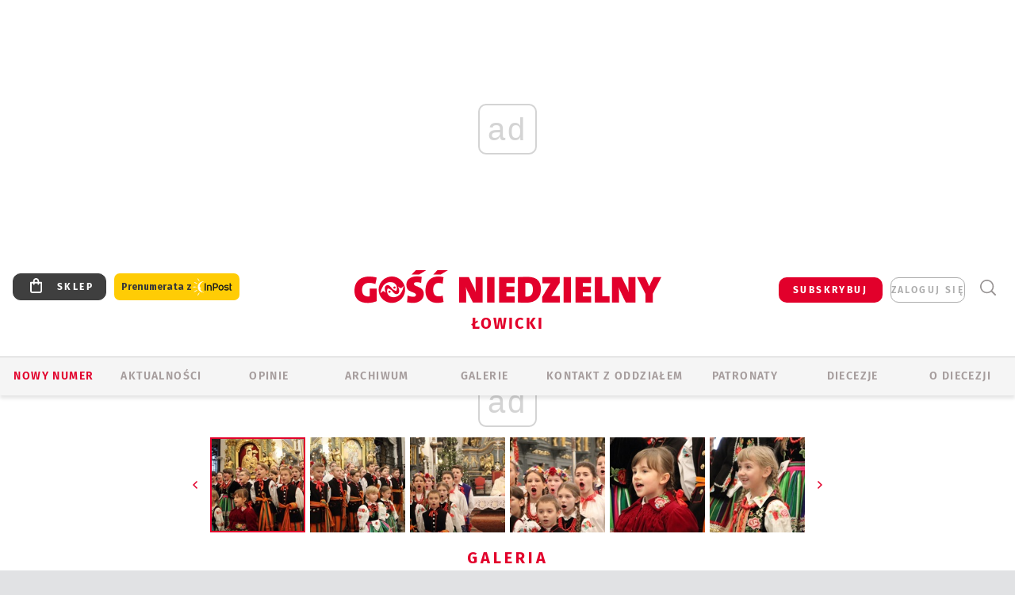

--- FILE ---
content_type: text/html; charset=utf-8
request_url: https://www.google.com/recaptcha/api2/anchor?ar=1&k=6LfKq5UUAAAAAMU4Rd1_l_MKSJAizQb5Mk_8bFA_&co=aHR0cHM6Ly9sb3dpY3ouZ29zYy5wbDo0NDM.&hl=en&v=PoyoqOPhxBO7pBk68S4YbpHZ&size=invisible&anchor-ms=20000&execute-ms=30000&cb=d67c65s88tkv
body_size: 49640
content:
<!DOCTYPE HTML><html dir="ltr" lang="en"><head><meta http-equiv="Content-Type" content="text/html; charset=UTF-8">
<meta http-equiv="X-UA-Compatible" content="IE=edge">
<title>reCAPTCHA</title>
<style type="text/css">
/* cyrillic-ext */
@font-face {
  font-family: 'Roboto';
  font-style: normal;
  font-weight: 400;
  font-stretch: 100%;
  src: url(//fonts.gstatic.com/s/roboto/v48/KFO7CnqEu92Fr1ME7kSn66aGLdTylUAMa3GUBHMdazTgWw.woff2) format('woff2');
  unicode-range: U+0460-052F, U+1C80-1C8A, U+20B4, U+2DE0-2DFF, U+A640-A69F, U+FE2E-FE2F;
}
/* cyrillic */
@font-face {
  font-family: 'Roboto';
  font-style: normal;
  font-weight: 400;
  font-stretch: 100%;
  src: url(//fonts.gstatic.com/s/roboto/v48/KFO7CnqEu92Fr1ME7kSn66aGLdTylUAMa3iUBHMdazTgWw.woff2) format('woff2');
  unicode-range: U+0301, U+0400-045F, U+0490-0491, U+04B0-04B1, U+2116;
}
/* greek-ext */
@font-face {
  font-family: 'Roboto';
  font-style: normal;
  font-weight: 400;
  font-stretch: 100%;
  src: url(//fonts.gstatic.com/s/roboto/v48/KFO7CnqEu92Fr1ME7kSn66aGLdTylUAMa3CUBHMdazTgWw.woff2) format('woff2');
  unicode-range: U+1F00-1FFF;
}
/* greek */
@font-face {
  font-family: 'Roboto';
  font-style: normal;
  font-weight: 400;
  font-stretch: 100%;
  src: url(//fonts.gstatic.com/s/roboto/v48/KFO7CnqEu92Fr1ME7kSn66aGLdTylUAMa3-UBHMdazTgWw.woff2) format('woff2');
  unicode-range: U+0370-0377, U+037A-037F, U+0384-038A, U+038C, U+038E-03A1, U+03A3-03FF;
}
/* math */
@font-face {
  font-family: 'Roboto';
  font-style: normal;
  font-weight: 400;
  font-stretch: 100%;
  src: url(//fonts.gstatic.com/s/roboto/v48/KFO7CnqEu92Fr1ME7kSn66aGLdTylUAMawCUBHMdazTgWw.woff2) format('woff2');
  unicode-range: U+0302-0303, U+0305, U+0307-0308, U+0310, U+0312, U+0315, U+031A, U+0326-0327, U+032C, U+032F-0330, U+0332-0333, U+0338, U+033A, U+0346, U+034D, U+0391-03A1, U+03A3-03A9, U+03B1-03C9, U+03D1, U+03D5-03D6, U+03F0-03F1, U+03F4-03F5, U+2016-2017, U+2034-2038, U+203C, U+2040, U+2043, U+2047, U+2050, U+2057, U+205F, U+2070-2071, U+2074-208E, U+2090-209C, U+20D0-20DC, U+20E1, U+20E5-20EF, U+2100-2112, U+2114-2115, U+2117-2121, U+2123-214F, U+2190, U+2192, U+2194-21AE, U+21B0-21E5, U+21F1-21F2, U+21F4-2211, U+2213-2214, U+2216-22FF, U+2308-230B, U+2310, U+2319, U+231C-2321, U+2336-237A, U+237C, U+2395, U+239B-23B7, U+23D0, U+23DC-23E1, U+2474-2475, U+25AF, U+25B3, U+25B7, U+25BD, U+25C1, U+25CA, U+25CC, U+25FB, U+266D-266F, U+27C0-27FF, U+2900-2AFF, U+2B0E-2B11, U+2B30-2B4C, U+2BFE, U+3030, U+FF5B, U+FF5D, U+1D400-1D7FF, U+1EE00-1EEFF;
}
/* symbols */
@font-face {
  font-family: 'Roboto';
  font-style: normal;
  font-weight: 400;
  font-stretch: 100%;
  src: url(//fonts.gstatic.com/s/roboto/v48/KFO7CnqEu92Fr1ME7kSn66aGLdTylUAMaxKUBHMdazTgWw.woff2) format('woff2');
  unicode-range: U+0001-000C, U+000E-001F, U+007F-009F, U+20DD-20E0, U+20E2-20E4, U+2150-218F, U+2190, U+2192, U+2194-2199, U+21AF, U+21E6-21F0, U+21F3, U+2218-2219, U+2299, U+22C4-22C6, U+2300-243F, U+2440-244A, U+2460-24FF, U+25A0-27BF, U+2800-28FF, U+2921-2922, U+2981, U+29BF, U+29EB, U+2B00-2BFF, U+4DC0-4DFF, U+FFF9-FFFB, U+10140-1018E, U+10190-1019C, U+101A0, U+101D0-101FD, U+102E0-102FB, U+10E60-10E7E, U+1D2C0-1D2D3, U+1D2E0-1D37F, U+1F000-1F0FF, U+1F100-1F1AD, U+1F1E6-1F1FF, U+1F30D-1F30F, U+1F315, U+1F31C, U+1F31E, U+1F320-1F32C, U+1F336, U+1F378, U+1F37D, U+1F382, U+1F393-1F39F, U+1F3A7-1F3A8, U+1F3AC-1F3AF, U+1F3C2, U+1F3C4-1F3C6, U+1F3CA-1F3CE, U+1F3D4-1F3E0, U+1F3ED, U+1F3F1-1F3F3, U+1F3F5-1F3F7, U+1F408, U+1F415, U+1F41F, U+1F426, U+1F43F, U+1F441-1F442, U+1F444, U+1F446-1F449, U+1F44C-1F44E, U+1F453, U+1F46A, U+1F47D, U+1F4A3, U+1F4B0, U+1F4B3, U+1F4B9, U+1F4BB, U+1F4BF, U+1F4C8-1F4CB, U+1F4D6, U+1F4DA, U+1F4DF, U+1F4E3-1F4E6, U+1F4EA-1F4ED, U+1F4F7, U+1F4F9-1F4FB, U+1F4FD-1F4FE, U+1F503, U+1F507-1F50B, U+1F50D, U+1F512-1F513, U+1F53E-1F54A, U+1F54F-1F5FA, U+1F610, U+1F650-1F67F, U+1F687, U+1F68D, U+1F691, U+1F694, U+1F698, U+1F6AD, U+1F6B2, U+1F6B9-1F6BA, U+1F6BC, U+1F6C6-1F6CF, U+1F6D3-1F6D7, U+1F6E0-1F6EA, U+1F6F0-1F6F3, U+1F6F7-1F6FC, U+1F700-1F7FF, U+1F800-1F80B, U+1F810-1F847, U+1F850-1F859, U+1F860-1F887, U+1F890-1F8AD, U+1F8B0-1F8BB, U+1F8C0-1F8C1, U+1F900-1F90B, U+1F93B, U+1F946, U+1F984, U+1F996, U+1F9E9, U+1FA00-1FA6F, U+1FA70-1FA7C, U+1FA80-1FA89, U+1FA8F-1FAC6, U+1FACE-1FADC, U+1FADF-1FAE9, U+1FAF0-1FAF8, U+1FB00-1FBFF;
}
/* vietnamese */
@font-face {
  font-family: 'Roboto';
  font-style: normal;
  font-weight: 400;
  font-stretch: 100%;
  src: url(//fonts.gstatic.com/s/roboto/v48/KFO7CnqEu92Fr1ME7kSn66aGLdTylUAMa3OUBHMdazTgWw.woff2) format('woff2');
  unicode-range: U+0102-0103, U+0110-0111, U+0128-0129, U+0168-0169, U+01A0-01A1, U+01AF-01B0, U+0300-0301, U+0303-0304, U+0308-0309, U+0323, U+0329, U+1EA0-1EF9, U+20AB;
}
/* latin-ext */
@font-face {
  font-family: 'Roboto';
  font-style: normal;
  font-weight: 400;
  font-stretch: 100%;
  src: url(//fonts.gstatic.com/s/roboto/v48/KFO7CnqEu92Fr1ME7kSn66aGLdTylUAMa3KUBHMdazTgWw.woff2) format('woff2');
  unicode-range: U+0100-02BA, U+02BD-02C5, U+02C7-02CC, U+02CE-02D7, U+02DD-02FF, U+0304, U+0308, U+0329, U+1D00-1DBF, U+1E00-1E9F, U+1EF2-1EFF, U+2020, U+20A0-20AB, U+20AD-20C0, U+2113, U+2C60-2C7F, U+A720-A7FF;
}
/* latin */
@font-face {
  font-family: 'Roboto';
  font-style: normal;
  font-weight: 400;
  font-stretch: 100%;
  src: url(//fonts.gstatic.com/s/roboto/v48/KFO7CnqEu92Fr1ME7kSn66aGLdTylUAMa3yUBHMdazQ.woff2) format('woff2');
  unicode-range: U+0000-00FF, U+0131, U+0152-0153, U+02BB-02BC, U+02C6, U+02DA, U+02DC, U+0304, U+0308, U+0329, U+2000-206F, U+20AC, U+2122, U+2191, U+2193, U+2212, U+2215, U+FEFF, U+FFFD;
}
/* cyrillic-ext */
@font-face {
  font-family: 'Roboto';
  font-style: normal;
  font-weight: 500;
  font-stretch: 100%;
  src: url(//fonts.gstatic.com/s/roboto/v48/KFO7CnqEu92Fr1ME7kSn66aGLdTylUAMa3GUBHMdazTgWw.woff2) format('woff2');
  unicode-range: U+0460-052F, U+1C80-1C8A, U+20B4, U+2DE0-2DFF, U+A640-A69F, U+FE2E-FE2F;
}
/* cyrillic */
@font-face {
  font-family: 'Roboto';
  font-style: normal;
  font-weight: 500;
  font-stretch: 100%;
  src: url(//fonts.gstatic.com/s/roboto/v48/KFO7CnqEu92Fr1ME7kSn66aGLdTylUAMa3iUBHMdazTgWw.woff2) format('woff2');
  unicode-range: U+0301, U+0400-045F, U+0490-0491, U+04B0-04B1, U+2116;
}
/* greek-ext */
@font-face {
  font-family: 'Roboto';
  font-style: normal;
  font-weight: 500;
  font-stretch: 100%;
  src: url(//fonts.gstatic.com/s/roboto/v48/KFO7CnqEu92Fr1ME7kSn66aGLdTylUAMa3CUBHMdazTgWw.woff2) format('woff2');
  unicode-range: U+1F00-1FFF;
}
/* greek */
@font-face {
  font-family: 'Roboto';
  font-style: normal;
  font-weight: 500;
  font-stretch: 100%;
  src: url(//fonts.gstatic.com/s/roboto/v48/KFO7CnqEu92Fr1ME7kSn66aGLdTylUAMa3-UBHMdazTgWw.woff2) format('woff2');
  unicode-range: U+0370-0377, U+037A-037F, U+0384-038A, U+038C, U+038E-03A1, U+03A3-03FF;
}
/* math */
@font-face {
  font-family: 'Roboto';
  font-style: normal;
  font-weight: 500;
  font-stretch: 100%;
  src: url(//fonts.gstatic.com/s/roboto/v48/KFO7CnqEu92Fr1ME7kSn66aGLdTylUAMawCUBHMdazTgWw.woff2) format('woff2');
  unicode-range: U+0302-0303, U+0305, U+0307-0308, U+0310, U+0312, U+0315, U+031A, U+0326-0327, U+032C, U+032F-0330, U+0332-0333, U+0338, U+033A, U+0346, U+034D, U+0391-03A1, U+03A3-03A9, U+03B1-03C9, U+03D1, U+03D5-03D6, U+03F0-03F1, U+03F4-03F5, U+2016-2017, U+2034-2038, U+203C, U+2040, U+2043, U+2047, U+2050, U+2057, U+205F, U+2070-2071, U+2074-208E, U+2090-209C, U+20D0-20DC, U+20E1, U+20E5-20EF, U+2100-2112, U+2114-2115, U+2117-2121, U+2123-214F, U+2190, U+2192, U+2194-21AE, U+21B0-21E5, U+21F1-21F2, U+21F4-2211, U+2213-2214, U+2216-22FF, U+2308-230B, U+2310, U+2319, U+231C-2321, U+2336-237A, U+237C, U+2395, U+239B-23B7, U+23D0, U+23DC-23E1, U+2474-2475, U+25AF, U+25B3, U+25B7, U+25BD, U+25C1, U+25CA, U+25CC, U+25FB, U+266D-266F, U+27C0-27FF, U+2900-2AFF, U+2B0E-2B11, U+2B30-2B4C, U+2BFE, U+3030, U+FF5B, U+FF5D, U+1D400-1D7FF, U+1EE00-1EEFF;
}
/* symbols */
@font-face {
  font-family: 'Roboto';
  font-style: normal;
  font-weight: 500;
  font-stretch: 100%;
  src: url(//fonts.gstatic.com/s/roboto/v48/KFO7CnqEu92Fr1ME7kSn66aGLdTylUAMaxKUBHMdazTgWw.woff2) format('woff2');
  unicode-range: U+0001-000C, U+000E-001F, U+007F-009F, U+20DD-20E0, U+20E2-20E4, U+2150-218F, U+2190, U+2192, U+2194-2199, U+21AF, U+21E6-21F0, U+21F3, U+2218-2219, U+2299, U+22C4-22C6, U+2300-243F, U+2440-244A, U+2460-24FF, U+25A0-27BF, U+2800-28FF, U+2921-2922, U+2981, U+29BF, U+29EB, U+2B00-2BFF, U+4DC0-4DFF, U+FFF9-FFFB, U+10140-1018E, U+10190-1019C, U+101A0, U+101D0-101FD, U+102E0-102FB, U+10E60-10E7E, U+1D2C0-1D2D3, U+1D2E0-1D37F, U+1F000-1F0FF, U+1F100-1F1AD, U+1F1E6-1F1FF, U+1F30D-1F30F, U+1F315, U+1F31C, U+1F31E, U+1F320-1F32C, U+1F336, U+1F378, U+1F37D, U+1F382, U+1F393-1F39F, U+1F3A7-1F3A8, U+1F3AC-1F3AF, U+1F3C2, U+1F3C4-1F3C6, U+1F3CA-1F3CE, U+1F3D4-1F3E0, U+1F3ED, U+1F3F1-1F3F3, U+1F3F5-1F3F7, U+1F408, U+1F415, U+1F41F, U+1F426, U+1F43F, U+1F441-1F442, U+1F444, U+1F446-1F449, U+1F44C-1F44E, U+1F453, U+1F46A, U+1F47D, U+1F4A3, U+1F4B0, U+1F4B3, U+1F4B9, U+1F4BB, U+1F4BF, U+1F4C8-1F4CB, U+1F4D6, U+1F4DA, U+1F4DF, U+1F4E3-1F4E6, U+1F4EA-1F4ED, U+1F4F7, U+1F4F9-1F4FB, U+1F4FD-1F4FE, U+1F503, U+1F507-1F50B, U+1F50D, U+1F512-1F513, U+1F53E-1F54A, U+1F54F-1F5FA, U+1F610, U+1F650-1F67F, U+1F687, U+1F68D, U+1F691, U+1F694, U+1F698, U+1F6AD, U+1F6B2, U+1F6B9-1F6BA, U+1F6BC, U+1F6C6-1F6CF, U+1F6D3-1F6D7, U+1F6E0-1F6EA, U+1F6F0-1F6F3, U+1F6F7-1F6FC, U+1F700-1F7FF, U+1F800-1F80B, U+1F810-1F847, U+1F850-1F859, U+1F860-1F887, U+1F890-1F8AD, U+1F8B0-1F8BB, U+1F8C0-1F8C1, U+1F900-1F90B, U+1F93B, U+1F946, U+1F984, U+1F996, U+1F9E9, U+1FA00-1FA6F, U+1FA70-1FA7C, U+1FA80-1FA89, U+1FA8F-1FAC6, U+1FACE-1FADC, U+1FADF-1FAE9, U+1FAF0-1FAF8, U+1FB00-1FBFF;
}
/* vietnamese */
@font-face {
  font-family: 'Roboto';
  font-style: normal;
  font-weight: 500;
  font-stretch: 100%;
  src: url(//fonts.gstatic.com/s/roboto/v48/KFO7CnqEu92Fr1ME7kSn66aGLdTylUAMa3OUBHMdazTgWw.woff2) format('woff2');
  unicode-range: U+0102-0103, U+0110-0111, U+0128-0129, U+0168-0169, U+01A0-01A1, U+01AF-01B0, U+0300-0301, U+0303-0304, U+0308-0309, U+0323, U+0329, U+1EA0-1EF9, U+20AB;
}
/* latin-ext */
@font-face {
  font-family: 'Roboto';
  font-style: normal;
  font-weight: 500;
  font-stretch: 100%;
  src: url(//fonts.gstatic.com/s/roboto/v48/KFO7CnqEu92Fr1ME7kSn66aGLdTylUAMa3KUBHMdazTgWw.woff2) format('woff2');
  unicode-range: U+0100-02BA, U+02BD-02C5, U+02C7-02CC, U+02CE-02D7, U+02DD-02FF, U+0304, U+0308, U+0329, U+1D00-1DBF, U+1E00-1E9F, U+1EF2-1EFF, U+2020, U+20A0-20AB, U+20AD-20C0, U+2113, U+2C60-2C7F, U+A720-A7FF;
}
/* latin */
@font-face {
  font-family: 'Roboto';
  font-style: normal;
  font-weight: 500;
  font-stretch: 100%;
  src: url(//fonts.gstatic.com/s/roboto/v48/KFO7CnqEu92Fr1ME7kSn66aGLdTylUAMa3yUBHMdazQ.woff2) format('woff2');
  unicode-range: U+0000-00FF, U+0131, U+0152-0153, U+02BB-02BC, U+02C6, U+02DA, U+02DC, U+0304, U+0308, U+0329, U+2000-206F, U+20AC, U+2122, U+2191, U+2193, U+2212, U+2215, U+FEFF, U+FFFD;
}
/* cyrillic-ext */
@font-face {
  font-family: 'Roboto';
  font-style: normal;
  font-weight: 900;
  font-stretch: 100%;
  src: url(//fonts.gstatic.com/s/roboto/v48/KFO7CnqEu92Fr1ME7kSn66aGLdTylUAMa3GUBHMdazTgWw.woff2) format('woff2');
  unicode-range: U+0460-052F, U+1C80-1C8A, U+20B4, U+2DE0-2DFF, U+A640-A69F, U+FE2E-FE2F;
}
/* cyrillic */
@font-face {
  font-family: 'Roboto';
  font-style: normal;
  font-weight: 900;
  font-stretch: 100%;
  src: url(//fonts.gstatic.com/s/roboto/v48/KFO7CnqEu92Fr1ME7kSn66aGLdTylUAMa3iUBHMdazTgWw.woff2) format('woff2');
  unicode-range: U+0301, U+0400-045F, U+0490-0491, U+04B0-04B1, U+2116;
}
/* greek-ext */
@font-face {
  font-family: 'Roboto';
  font-style: normal;
  font-weight: 900;
  font-stretch: 100%;
  src: url(//fonts.gstatic.com/s/roboto/v48/KFO7CnqEu92Fr1ME7kSn66aGLdTylUAMa3CUBHMdazTgWw.woff2) format('woff2');
  unicode-range: U+1F00-1FFF;
}
/* greek */
@font-face {
  font-family: 'Roboto';
  font-style: normal;
  font-weight: 900;
  font-stretch: 100%;
  src: url(//fonts.gstatic.com/s/roboto/v48/KFO7CnqEu92Fr1ME7kSn66aGLdTylUAMa3-UBHMdazTgWw.woff2) format('woff2');
  unicode-range: U+0370-0377, U+037A-037F, U+0384-038A, U+038C, U+038E-03A1, U+03A3-03FF;
}
/* math */
@font-face {
  font-family: 'Roboto';
  font-style: normal;
  font-weight: 900;
  font-stretch: 100%;
  src: url(//fonts.gstatic.com/s/roboto/v48/KFO7CnqEu92Fr1ME7kSn66aGLdTylUAMawCUBHMdazTgWw.woff2) format('woff2');
  unicode-range: U+0302-0303, U+0305, U+0307-0308, U+0310, U+0312, U+0315, U+031A, U+0326-0327, U+032C, U+032F-0330, U+0332-0333, U+0338, U+033A, U+0346, U+034D, U+0391-03A1, U+03A3-03A9, U+03B1-03C9, U+03D1, U+03D5-03D6, U+03F0-03F1, U+03F4-03F5, U+2016-2017, U+2034-2038, U+203C, U+2040, U+2043, U+2047, U+2050, U+2057, U+205F, U+2070-2071, U+2074-208E, U+2090-209C, U+20D0-20DC, U+20E1, U+20E5-20EF, U+2100-2112, U+2114-2115, U+2117-2121, U+2123-214F, U+2190, U+2192, U+2194-21AE, U+21B0-21E5, U+21F1-21F2, U+21F4-2211, U+2213-2214, U+2216-22FF, U+2308-230B, U+2310, U+2319, U+231C-2321, U+2336-237A, U+237C, U+2395, U+239B-23B7, U+23D0, U+23DC-23E1, U+2474-2475, U+25AF, U+25B3, U+25B7, U+25BD, U+25C1, U+25CA, U+25CC, U+25FB, U+266D-266F, U+27C0-27FF, U+2900-2AFF, U+2B0E-2B11, U+2B30-2B4C, U+2BFE, U+3030, U+FF5B, U+FF5D, U+1D400-1D7FF, U+1EE00-1EEFF;
}
/* symbols */
@font-face {
  font-family: 'Roboto';
  font-style: normal;
  font-weight: 900;
  font-stretch: 100%;
  src: url(//fonts.gstatic.com/s/roboto/v48/KFO7CnqEu92Fr1ME7kSn66aGLdTylUAMaxKUBHMdazTgWw.woff2) format('woff2');
  unicode-range: U+0001-000C, U+000E-001F, U+007F-009F, U+20DD-20E0, U+20E2-20E4, U+2150-218F, U+2190, U+2192, U+2194-2199, U+21AF, U+21E6-21F0, U+21F3, U+2218-2219, U+2299, U+22C4-22C6, U+2300-243F, U+2440-244A, U+2460-24FF, U+25A0-27BF, U+2800-28FF, U+2921-2922, U+2981, U+29BF, U+29EB, U+2B00-2BFF, U+4DC0-4DFF, U+FFF9-FFFB, U+10140-1018E, U+10190-1019C, U+101A0, U+101D0-101FD, U+102E0-102FB, U+10E60-10E7E, U+1D2C0-1D2D3, U+1D2E0-1D37F, U+1F000-1F0FF, U+1F100-1F1AD, U+1F1E6-1F1FF, U+1F30D-1F30F, U+1F315, U+1F31C, U+1F31E, U+1F320-1F32C, U+1F336, U+1F378, U+1F37D, U+1F382, U+1F393-1F39F, U+1F3A7-1F3A8, U+1F3AC-1F3AF, U+1F3C2, U+1F3C4-1F3C6, U+1F3CA-1F3CE, U+1F3D4-1F3E0, U+1F3ED, U+1F3F1-1F3F3, U+1F3F5-1F3F7, U+1F408, U+1F415, U+1F41F, U+1F426, U+1F43F, U+1F441-1F442, U+1F444, U+1F446-1F449, U+1F44C-1F44E, U+1F453, U+1F46A, U+1F47D, U+1F4A3, U+1F4B0, U+1F4B3, U+1F4B9, U+1F4BB, U+1F4BF, U+1F4C8-1F4CB, U+1F4D6, U+1F4DA, U+1F4DF, U+1F4E3-1F4E6, U+1F4EA-1F4ED, U+1F4F7, U+1F4F9-1F4FB, U+1F4FD-1F4FE, U+1F503, U+1F507-1F50B, U+1F50D, U+1F512-1F513, U+1F53E-1F54A, U+1F54F-1F5FA, U+1F610, U+1F650-1F67F, U+1F687, U+1F68D, U+1F691, U+1F694, U+1F698, U+1F6AD, U+1F6B2, U+1F6B9-1F6BA, U+1F6BC, U+1F6C6-1F6CF, U+1F6D3-1F6D7, U+1F6E0-1F6EA, U+1F6F0-1F6F3, U+1F6F7-1F6FC, U+1F700-1F7FF, U+1F800-1F80B, U+1F810-1F847, U+1F850-1F859, U+1F860-1F887, U+1F890-1F8AD, U+1F8B0-1F8BB, U+1F8C0-1F8C1, U+1F900-1F90B, U+1F93B, U+1F946, U+1F984, U+1F996, U+1F9E9, U+1FA00-1FA6F, U+1FA70-1FA7C, U+1FA80-1FA89, U+1FA8F-1FAC6, U+1FACE-1FADC, U+1FADF-1FAE9, U+1FAF0-1FAF8, U+1FB00-1FBFF;
}
/* vietnamese */
@font-face {
  font-family: 'Roboto';
  font-style: normal;
  font-weight: 900;
  font-stretch: 100%;
  src: url(//fonts.gstatic.com/s/roboto/v48/KFO7CnqEu92Fr1ME7kSn66aGLdTylUAMa3OUBHMdazTgWw.woff2) format('woff2');
  unicode-range: U+0102-0103, U+0110-0111, U+0128-0129, U+0168-0169, U+01A0-01A1, U+01AF-01B0, U+0300-0301, U+0303-0304, U+0308-0309, U+0323, U+0329, U+1EA0-1EF9, U+20AB;
}
/* latin-ext */
@font-face {
  font-family: 'Roboto';
  font-style: normal;
  font-weight: 900;
  font-stretch: 100%;
  src: url(//fonts.gstatic.com/s/roboto/v48/KFO7CnqEu92Fr1ME7kSn66aGLdTylUAMa3KUBHMdazTgWw.woff2) format('woff2');
  unicode-range: U+0100-02BA, U+02BD-02C5, U+02C7-02CC, U+02CE-02D7, U+02DD-02FF, U+0304, U+0308, U+0329, U+1D00-1DBF, U+1E00-1E9F, U+1EF2-1EFF, U+2020, U+20A0-20AB, U+20AD-20C0, U+2113, U+2C60-2C7F, U+A720-A7FF;
}
/* latin */
@font-face {
  font-family: 'Roboto';
  font-style: normal;
  font-weight: 900;
  font-stretch: 100%;
  src: url(//fonts.gstatic.com/s/roboto/v48/KFO7CnqEu92Fr1ME7kSn66aGLdTylUAMa3yUBHMdazQ.woff2) format('woff2');
  unicode-range: U+0000-00FF, U+0131, U+0152-0153, U+02BB-02BC, U+02C6, U+02DA, U+02DC, U+0304, U+0308, U+0329, U+2000-206F, U+20AC, U+2122, U+2191, U+2193, U+2212, U+2215, U+FEFF, U+FFFD;
}

</style>
<link rel="stylesheet" type="text/css" href="https://www.gstatic.com/recaptcha/releases/PoyoqOPhxBO7pBk68S4YbpHZ/styles__ltr.css">
<script nonce="M1PgN-F_KVDV67Mjgrws2Q" type="text/javascript">window['__recaptcha_api'] = 'https://www.google.com/recaptcha/api2/';</script>
<script type="text/javascript" src="https://www.gstatic.com/recaptcha/releases/PoyoqOPhxBO7pBk68S4YbpHZ/recaptcha__en.js" nonce="M1PgN-F_KVDV67Mjgrws2Q">
      
    </script></head>
<body><div id="rc-anchor-alert" class="rc-anchor-alert"></div>
<input type="hidden" id="recaptcha-token" value="[base64]">
<script type="text/javascript" nonce="M1PgN-F_KVDV67Mjgrws2Q">
      recaptcha.anchor.Main.init("[\x22ainput\x22,[\x22bgdata\x22,\x22\x22,\[base64]/[base64]/[base64]/[base64]/[base64]/UltsKytdPUU6KEU8MjA0OD9SW2wrK109RT4+NnwxOTI6KChFJjY0NTEyKT09NTUyOTYmJk0rMTxjLmxlbmd0aCYmKGMuY2hhckNvZGVBdChNKzEpJjY0NTEyKT09NTYzMjA/[base64]/[base64]/[base64]/[base64]/[base64]/[base64]/[base64]\x22,\[base64]\\u003d\x22,\x22wrMXMMOyI8OYw5nDrDzCpsOEwqHCp1DDpD0EVcO4ScK2Y8Khw5gHwr/DoicPPMO2w4nCr0c+G8O/[base64]/Cu3rCjsKWwo4dwrHDmkDCtlJvwpcEw7TDvBktwoQrw4TCrUvCvRNvMW59WTh5wqrCp8OLIMKjRiABaMODwp/CmsOyw73CrsOTwoEVPSnDrRUZw5AHfcOfwpHDiXbDncK3w5wkw5HCgcKleAHCtcKLw7/DuWkEKHXChMOfwoZnCFpSdMOcw4TCqsOTGEUZwq/Cv8Otw4zCqMKlwogxGMO7VsOgw4Mcw5fDpnx/dR5xFcOFfmHCv8OpdGB8w5TCksKZw55rDwHCogXCu8OlKsOFUxnCny5qw5ggNEXDkMOaecKDA0x2TMKDHGVDwrI8w77CnMOFQyvCp2pJw4XDvMOTwrMJwp3DrsOWwq/Dm1vDsStjwrTCr8OYwrgHCUNfw6Fgw7UHw6PCtn1baVHCrjzDiThVJhw/FcO0W2kxwq90fzttXS/[base64]/DvzbCncKCwqIhwpQMDx5jc8KQwptVw7Vgw5NueSEbUMOlwrB1w7HDlMOhL8OKc1NTasO+AgN9fA3DtcONN8OpH8OzVcK8w4jCi8OYw4wIw6Atw5/CiHRPQkBiwpbDqMKxwqpAw5otTHQkw7vDq0nDuMOWfE7Cu8Ofw7DCtBbCj2DDl8KOOMOcTMOHeMKzwrFrwphKGkTCn8ODdsOWLTRaesK4PMKlw5/CisOzw5NldHzCjMOlwp1xQ8Kyw4fDqVvDrlxlwqkMw4I7wqbCsWpfw7TDvVzDgcOMdUMSPGA1w7/[base64]/CtsOiQ2vCuMOMQMObwrATwrfCr2trwrxHw7Jww5vCg8OxTkrClMKPw7/DqgXDgMKJw6vDvcKuZsKrw5LDggEaGcOgw617PUg2w5vDhTjDsTZYPHbCvCHCilZyG8OtNjUkwrsuw7N2wqnCpjTDqBzCsMONOEB4X8OHbw/DglglHX4DwqvDg8OqDDlAacO/[base64]/woR+GxvDsMOjwqxBwpjDhnLDtHrCjMOWXcOww54Ew7dnWUnCi2TDhQtBchzCtCLDv8KcACzDjFh4w5XCoMOGw7vCnEl9w6VoDk3DnCNJw5rDnMOPJ8O4eTs0CUHDpwTChMOlwrnDpcKtwozDtsO/wrdmw6fCksOmRDgewqJKwrPCl0rDisO/[base64]/Cs8KTwqN8V8OtwpzCrU/DrxHCi8Oyw4PDs03DsEoKD24Ew48xC8OUCMKtw691w5YZwpnDmsO+w6IFw5LDvmktw484RMKGIDPDoQRUw4pNwoJNZSHDhDE+woMxYMOiwpovLMOzwpkfw7EEZMKqT1AxA8KnNsKNVmY0w4BRaV/[base64]/w7Vmw5LDnMKpUsKgXsKGwqtgUytCScOeaG46woM9H2glwrQZwrBIcho4JV5Mw7/DlnfDmmrDi8KYwqgYw6HCtRrDmMOBVmDDpWx6wpDCix9tQRnDpQAUw6DDvGdhwpLCq8O6wpbDpSvCpG/CnmoFOyk2w5LDtgszwo/DgsO5w4DDswI5wos6SC7CnRIfwqDDjcOVBhfCvcOWZyXCjxDCnsOcw5rCmMOzwrTDlcKXC2jCmsK1YTJxKMOHwpnCghhKHykmQcKwK8KGQVTCjiHCmMOSQC3Cg8KlbcO4fMK4woVtGcK/[base64]/cVRXfkfClkPDh8KyEUbDvsO6w5PChsOJwqHCiQ7CsSoRwr3CnEEwWS7DuSMDw63CvmnDih8GIDXDiR9YCMK7w7k/[base64]/CgjkXfU7DgVHCjMOIwqRvw4fDo8OoGcKGwr4TwqHCtCNvwo/[base64]/[base64]/DmcKcwoQ4wo01w4fCjRd5SHLDtcO0wpLDucKiw5XCmSQtA3sBw4gMw4HCnVx9L23CrCnCosOMwpnDmzjCmMO5LE3Ck8K7TRPDosORw7IvfsO/[base64]/[base64]/[base64]/Ci0nDh8OKwrhYJCQXw5Qzw6TCvsOewp7DqcK8w7AyIMOEw5ZLwojDqsOVT8KNwoc6YXfCrxLCjsOnwoLCpQ1Vwql1dcKVwqLDrMKDWcODw4BZw7TCqlMPPi8DLl0tMH/CgcOTwq8bcDXDpMKQGl3CqWZyw7LDpMOfwq3ClsKBGSBUHCNMC1AQV3bDocO9IQtZwrbDnw3DkcO3GWZfw6IpwpVBwrXCh8KXw5V7Xlx4K8OySw9vw7crc8KdIDPCusOLw6dMwqTDk8OoZcO+wpnCpFbCok1gwqDDlsKOw43Dg0LDsMOaw4LCqMKCL8OiZMOrb8KAwp/[base64]/[base64]/Dh8OqWn9ow5PCh8KCC1wHwonDhEwvKcKXBiM5Q2/DuMKLw7PDlsO7E8O/IXh/wqh4WkfCmsKycDjDscOqEcKGSULCqMO2Ix0JEMOrQEvDvsOCdMKiw7vCnRhww4nCiGIHDcOfEMObGUcjwrrDuiB9w4hbHTg2bV0USsORam4Kwqsxw6/CqFAKZRfDrhnCpsKdJFJTw6BZwpJQCcOTLlUkw7fDr8K/[base64]/DrQXDicK0w6fCniguBlMqZXp2LMKTYRQWZykiCArDp27DmHoswpTDmh8xY8Onw6ABw6PCsEDDi1LDr8KjwpA4MndyF8KLaAnDncKPLBzCgMKGw6tSw60hRcO0wolEU8KvNTNvZcKVw4fDlHU7w4XClUvCvkjCsSrCn8OQwpd7wonCuwHDgXdmw4URw5/CucOkwo9TYFjDu8OZUDchEHdBwoZeI1vCjcO9HMK1G2Zowq5Bwr4oFcK6TMOZw7/DtsKZwqXDgiM9GcK+RXjCvEpVHxclwpt/Z0ANXcKfd28af2ZBI2VYeVkpPcOmQS5hw7bCvXHDgMKzwqwsw5rDsTXDnlBJI8Kew4HCkW4bL8KGbWLCm8O3w5wLw7zDmi4BwprClMO+w7XDssOeIcK/wrDDtVBGPcOpwrlFw4MNwo1zK3ZnG1AgacKsw4TDncO7NcO6wpXDpGtVw57DjF0NwoYNw7Uaw5F9d8OdBMOEwoo4VcO0wqwYERlXwocoCWURw7YCAcOjwrjDijfDg8K+w6jCohDCnn/ClMOaZcKQQ8Kkw5Uvw7IAEMKQwrEsRcKwwqorw4PDqGHDhGVodibDpTsKWMKPwqTDtMOOXEXCjFdvwpA2w4s2wp/CiCgvUkvDkcOmwqAlwobDn8KBw5lJTXF9wqDDp8O3w5HDk8KJwroNZMKhw5PDl8KPT8OgD8OqUAJ3BcOjw4/CkiU9wqDDsHYFw49Iw67DjjxCT8KKAMKabcOiSMOzw6MhJ8OdGi/Dn8OyFsOhw5ILVmvDjMKgw4fDvT3DiVQacTFQGXQywrPDokLDuzTDlcOnM0jCsR7CpTzCijvCtcKmwodRw7kjemsWwonCv0Apw5fDi8Ofw4bDtXouw4zDlSo0enpWw6VSa8KDwp/CgGHDknHDtsODw4MQwohkcMOPw5jCmyUZw4lfH3sWwqVEEiszSEdGwpJrU8KVSsKGAXNRXsK2cS7CmVHCtQbDjcKfwqXCqcKhwo5GwrQDacOTc8OvHzd4wr96wp1hF0/DlMOdJH1HwrLDiDrClyTCvh7DrDjDicOWw4dLwq9Lw481YgLCijzDhy3DscOIdSMpfsO0RmwjdELDmU5gCT7Ch39dX8O7wqcUQBgKV3TDksOAHkRawoPDqRbDtsKdw541EknDocOYJ3PDkSQ6VsKBHUpwwpzDjmnDi8Orw790w4s7GMOMbVDCtsOrwoVDG3/DucKJTivDl8KJHMOLw4jCmjEJw4vCulpnw5cxMcOLCE/Dn2zDqgnCicKmb8OQw7cETcOEHMOrK8O0CMKySH3CvBsGC8KRbsO/RSoFwo/DqcKqwp4MH8O8WX7DpsORw6TCrVsQdcO1wqsZwrcRw6vCoUtBCMK7wo9jGsO4wo08UgVuw4PDnsKOEcK1wofCg8KKdsKeOhvDlMOWwo9xwpnDvsO6wrPDt8KgTcO7LB8Hw7A8S8KvYsOfSgcmw4BzKh/DmxckD3d4w53Cm8KLw6ciw6/DmMKgaRrChH/CqsOTNMKuwpnCrnHCmsOHSMOMFsOlGXJnw6h/RMKQPsOwMMKxw63DuSHDpMOBw5M0IMKwPGTDpk5/w4IMbsOHdztZSMOWwqxTfnXCi1HDl1HChwzChWpnwrQow7TDmzvCrA4XwrNQw7/CszPDkcOlUVPCoGPClcKdwpTDhsKRNmHDiMO6w4YJwp3CuMKUwozDtWd6cwoRw7Z6w6ArPijCihsuw6nCrsOoGT8GAsK6wpfCr3kRwqF8XMOgwocyR1LCkGXDmcOmZsKje28OHMKowpoLwo/Dhg1yEyMARAE8w7fDu2plw6tswp8YJwDDqsKIwo7CikJHf8KsP8O8wokuOCJzw68rM8K5V8KLUWh3NwnDoMKKwpTDisK4OcOHwrbChwZ5w6LDkMOQHMOHwqJzw5bCnEQywrXDrMOYSMKpD8OLwpPCscKbE8OrwrFaw7/DusKJdwYfwrXCgz0yw4JEKGVCwqzDsijCkFzDhcO3fB/DiMOyWhg0cRhxwp8cbEMzdMOTAUoKKw9nOTA5GcOTDcKsLcKsA8OpwrUTA8KVK8OhSBzDrcKEIhzCqTLDg8OPbsOqUGBkXsKmYAjCvMOFfsOgw4JeSMOYQG3CnkcxYMK+wr7Dr1PDhMO/[base64]/CrcOrM0x1w5LDsBzDmXNpw6p3wo/Cj8O2wr59V8KVCcKzfsKCw40DwqrClR0zKMKOQMKjw5nCtsO1wo3Ct8K4esOzw67DnMOgwpDCoMKbw4hCw5RyeHgwecO0woDDjcOvIxN/Gl4Lwp99Gz/Ck8OaPMODw6zDmMOpw7zDpcO+NsOhOiTDh8KkI8OPeQPDq8K3wophwozDucOWw6nDijXCinTCj8KWRifDkXnDiUpIwqrCvMOwwrwewpvCuMK2PcKAwovCrsKewp1cTsKPw6jDrxbDshjDrGPDvjDDusOjfcKdwp/DpMOvw77DgsKbw6nCtnLDo8OkKcOQVjrCs8OlCcKkw6QbJ2d/FsK6d8KldgAtaUTDpMK6wo3Cu8OowqUfw49GFBbDg3XDtlbDtMOVwqTDslILw5duUX8bwqbDonXDnilmCVjDvR1Kw7vDqBjCosKewoLDqjnCrMK8w70gw6YswqtjwoTCisOVwpLCnD52ViVbVgUwwr7DmcOnwozClcK+wrHDt0DCrwsZQQR/FsKNPz3Dp30ew6HCucKvN8OnwrRzB8OLwovCu8KUwpYLwo3DpsKpw4HDv8KmCsKjYy/DhcK2w7XCuXnDgwrDscKTwpLDgDR1wowpw6lvwpLDoMOLXgZvbg/Dp8KiHjLCvsKRw4LDikxrw6DDi3/DpMKIwpXCnmPCjjdvAn9swqfDn0LCg0tzUsOPwqENGSLDn0YPVMK/w4TDlg9Zwq7Cs8OISSPCiUrDh8K5SMOtZXDCn8OMDWNdZDA4L0tTwpHDsynCjgAAw5bCtHTCnxghKMK0wp3DsE/DtEELw5PDo8OQLwzCt8OgRMOAOUg1YyrDqA1HwqUywojDsCvDigIiwpfDicKqa8KgMsKqw7fDmcKYw4Z+H8OGcsKnJGvCkAbDhksNCiLDssOTwoAnVGV8w7vCt3o2fnjCon43DMKfVX9hw5vCqQ/[base64]/CicKgOMOTwrjDv8O7VmDDk0/Dv3PDkcKIN8OAwozDhsKzw67DucKMJjpOw7lRwpXDhQtywp7CtcOxwokew6tswrvCgsKeXwXDlVbDmcO7w5gtw7M0ZMKdw5fCsx/[base64]/w4dfNjhUw4hsOkoYw6vCtFHDmsOZDcO4HcOgInYyQixswo/CkcKxwoNsW8OiwrMbw55Tw5HDvMOcDDVUc0bCs8OPwoLClAbDi8KIa8OpCMOFfy3Cr8K7PsODMcKtfC7Dlz8ecVvCjsOEDMKvw6nDkMKWL8OIw4Ykw7QBwrbDrzJiJSPDkW7DsB5rDsO2UcKsScO2G8K2LMKswpcWw4XCkQrCo8OeXMOhw6LCs2/CrcK9w5A2UGMiw6IdwqvCtwLCkhHDtHwVW8OSOcO0w5VfHsKPw716D2rDq2gswp3Dsy/[base64]/wpJ9BMOSw7nCjgUCwofCvMOVw4zDvcKPwpFaw6HCm3rDvQzCp8K2w7XCvMOqwrXCisOQw57Cs8KyGGgpQcOSw5BawrF5UGnDlSHCtMKGwq/Cm8O6acOCwrXCu8O1PVATcQcEUsKfdcKbwoXDgGPCkEEGwrTCi8KVw7DDnz7Cv33DvBnDqFTDu2IVw5Itwokowol0wrLDmGgSw6l3wo7Cr8KSJMKew6xQVcKrw6TChEXCozoHQlFTNMOebk3CgcKFw617Rg/CpMKeL8OTGxNrwrsAal1ZESgdwpF9bkQww4Quw55DY8OMw45PUcOpwrXCiHlrVsKVwo7CncOza8OBQMOUd1LDucKNw64Cw5pDw6ZRecOzw51Gw6fCvsKQOsK7LGLCksKawo7CgcKxd8OcQ8O6w5kOw409CG4Pwr3Ds8OBwoDCtz/DqsOxw5xDwp3DlX3CgRhRLsOKwqvDpR5QN03CsVIqEMK+LsKiD8KQPHzDgT5zwofCmMO6MmjCr3k3YsKyL8KZwrwWeXzDuD1NwqzCgi96wrTDpik0dsKXccO7P13CtcOHwqjDtDnDvHMvW8O1w5zDh8O7FjbClsKJJsOvw7MsW3nDmWkCw4/[base64]/DkcKbwrpBGyvDjwXDp8KxwqFqwqIbw6tkwoU6wrccdhTCm21bZCAPHMKWTlnCjMO2Y2nCoHAzGlF0woQow5DCuzMlw7YPORPCrytJw4nDoC9Ow43Dr0/[base64]/[base64]/Du3ITw7vDlj8uQ8OhH3EIdQHDog3ChBdNwo4uHlB2w65WG8OkfgBJwoPDlRHDvsK2w6NowrvDoMOGw6HCojsDBsKxwp3CqsKEasK/dFjCnhfDsmfDjMOPb8Kxwr8TwqjDtCIywrEvwobCkXwHw77DkUbDlMOawo3Cs8K5AMKCB2h0w4rDiQIPKMOCwokmwrhxw5J1Dk5yf8KYwqVMYxE/w6dMw7TCmWgRIcK1Ykw6Z0LCiVnCv2F/wqpXw7DDmsOUZcKYA39yTsOGBcK/wrMfw7c8Pg3DqHpmZMKZE3nChw/CusOLw6kJZMKLY8O/wrNgw4tkw4LDshd6w4h5wrB5VsOiEFo2w6/CqcKrBC7Dp8OFw6JOw69Ywrk1UnfCimrCvGvClA44N1hgUsKTd8Kaw5RVdijDr8Kxw6vCjsKJE1TCkG3CiMOrGcOoDxfCi8KMw4UKw7scwpbDhUwjwqzCiBLCkMKtwqpOCTtkwrAAw6PDlsOpXgXDjS/ClsKbbMKGc0tIwqXDmBjCmX1aY8Knw6tcSMKnY1I/w54KZsK0VMKNV8OhPUIGwooJwoHDlcOww6fDs8K/w7Ybw5jDicOWHsOiScKUdkjCoEnCk1DCnCl+wrrDrcKOwpIxwpzCnMOZc8Osw7crw4PCvMKJw5vDpcKpw57DiW/[base64]/ClMOHwobCgsOcF8Kgwp8VX2xlTsKBw7jCoBRaMh7CrcKnGH4fw7PDq0t4wrpiUsK/[base64]/CjMOhwrPDisKJHsK2w79pwogtKnBtWy4Zw61ewr7DnFHDhMK8woPClMKnw5fDpsKLbkkCDxcyEGxaKGLDnMKNwqcPw6ZUI8OmdsOJw4HCucOnHsKgwrrCj3ZTK8OgBzLCrQEPwqXDrRbCqDoDQMOywoZRw5/CjRBGEz/ClcO1w5kaU8Ksw6rDksOrbsOKwoIFVzfCu2jDrTxgwpfCtFtLAsKzR2bCqgdjw5gmRMKtYcO3LMKHSRkywpoNw5BCw5U3wodOw4/DtVACLlJmD8KPw6pODMOSwqbDmsOgM8KLw4vDoV54XsO0TMKGDFzCsSQnwpJDw5vDokFRU0IRwojChyM5wootRsOKA8OPMx0lABNlwqLCvlZpwpHCv2HDsUHDo8K0F1nCkE5EN8ONw6xsw7IPBMOjM2ocVMOTQcKaw65zw60wHiQacMK/w4vDksOvPcKzYTHDoMKbBcKRwo7Ct8OfwoVKw6bDpMK1wpdMCmkawqPCmMKkRVTCpcK/[base64]/UcKqDk0tQcKWw4Vxw4clBgTDnld/[base64]/Cn1HCr8Orw63CnMK+w6BiOcKBRcK1worDqF/[base64]/CiXlCScKiNMOLJcOxdcO8BSjCssO2O0IzMTlvw6xQNEAEPsK6w5ccYQwewpxLwr7ClF/DiktYw5hseT7DtMKqwqcsTcKowqoEw63Djn3Cum9lDWHDlcKEK8OPM1LDmmXDrAUYw7nCtkpIFcKNwqlUUjfDuMOAwoTDl8OVw63CqsOoCcOjHMKmScOoa8OXwq0EbcKtbhItwpnDpV7DvMK9RMOTw5AYdsOoQcOpw5d7w7Ihw5nCiMKbRn/DojjCiEEgwoHCvG7CmsO1Q8OHwrMvTMK3Oihlw7BMR8OMThQYWwNnwrvCqMKsw4XDtWcwe8K7wqxBHQ7DtjY/ccOtU8OSwrtuwrlYw694wrDDmcK4C8Orc8KeworDqWXDl2F+wpPCncK3HcOsEMOlccOfE8KXGsKkQMKHODdvBMOhIiQwSGQ/[base64]/[base64]/w4wDw6rDhiY0Q8O2w5hxR8KGGUjCp2zCsEcYccKKY2bClypOHcKRBsKsw5vDrzTDuGYbwpURwoh2w5NowoLDrsKvw4bChsKPRALDsRgEZXx5DxQqwoBhwqBywoxiwo0jAjrDpUXDgMKXwoQcw7t/w7HCm0oyw6PChwbDpcK+w6rCsAnDpz7CjsOpHyJhD8Oqw5JfwpTCm8O7w5Udwo5/[base64]/GsKqSi9fPEDDt8ORAsOxCnQEw5lVw4rDgW4ew4rDjsKXwpMww5suTXUoAAN5w55IwpXCo1kMXsKbw5jCiAAsLCbDrixLDsKsYcO9KyTDrcO2wocKN8KpBCt7w4kQw5bDu8O6ID/ChWfCmMKXPGIdwqPCvMOaw4jDjMOTw6DDryIPwpvCn0bCoMOjCSVRGDlXwr/CrcO6wpXCnMKEw7MdSSxFS30owpXCuVvDiG/Du8Olwo7DiMO2R1jDvzPCvcKQw4XDi8Krw4ElERrCqRoTER7CmsOdI0/DgX3CgMOZwojCnkcLeS9zw53Dr3zCqC9JKndrw5TDrEluWThtHMKoRMO2LFXDuMKFQMO6w48nPGt7wpfChMOaIsKiAyUKOsOcw4rCjBrCm3U/wqTDucOqwoDCpsODwoLDr8KCw7wjwoLCjsKDEMO/wpLCh1EjwqNhZSnCusK6w4zDhcKMGcOOeA/DjcO7Xz7DlUXDu8K+w6oeJ8Klw6jDtH/CmMKDVidcNcKadMOVwpDDuMKlwqcwwpDDvGI4w4PDqcKDw5B6CsOUccKKcXzCucO2IMKewoEuGU8hQcKlw7pow6V9IsODLcO7w6TCmSXCjcKVIcOAdm3Dn8OoRcKUFsOEwpBWwq/[base64]/DlMKtL8OibwFVMlAEN8K3Dz3Co8Oew5ENKW8Awq7CrGpuwpjDtsKKVh1FMi9+wpA2w7TCqsOCw5TCgQ/DtcOBAMOHwpTCijjDtnHDojNMYMOqWC/DicKvX8OWwolIwqPCijnCjsO5w4dow6Y/[base64]/DosKvwqHCr8KpAsK8wpbDscKXw4lnw6lZbiAVT2lqQ8OLXHrDusKhYMK/w4tRJzZbwq97C8OiE8K3YsOxw5suwqVQPMO3wr1HY8Kaw4EKw7ZrW8KHZcO7DsOAJWR+wpvCoHjDu8ODwpDCmMOfb8KDEWAaJA4tUEQMwp4hOiLDvMKywqpQfAMfwqskHh/DtsOnw57CgzbDgcOCJMKrKcK9w5hBaMOwTXowYGx6ZRvDs1fDisKEUsO6w47Cn8KXDAnCrMKdHA/DjsKJcn8rDMKqPcOkwq3Do3HDk8Kww7zDoMOrwpTDqVlKKhcAwqcQUgnDvsK5w6A0w48sw7IbwrbDrMK/Gnsjw65ow7HCq2LCmMKDMcO2L8O1wqHDhcKMbl8gw5EaRXIDDcKIw4HCvwbDvMK8wpYNc8KDCAYyw77DgnvDlBnCpT/CqsKiwoNnBcK5wpbCnsKJEMK/wol0wrXCkEzDo8K/KcKXwpQpwr5yVF9PwqXCicOBVXhnwrxDw6nCjHphw5p/[base64]/w7YDwokgw7XDpx0/[base64]/[base64]/Cn8KIFhpGwpdZw4oow4TDqR7CmSHCp8Otw5vDo8KLGiRFbcK7wpfDhDPDuzYDKMOTE8Kww4gKAMO9woLCksKgwovDt8OeFxF8ahzDl3vCocOJwq/[base64]/DnsO/HgIWImTDrcOxwpELw7RnwqHDgwjCiMKWwoNfwrvCpz7ClsODFQUkIyDDg8KvDXYJw7vDvVfChsORw75rbXkgwq8xNMKjXcOBw5wGwpgKL8Knw5fCm8ODF8KrwrlFGibDlV1oMcKgVBXCkn8jwrnCqGwWw4ZbI8K5Y0TCqwbCusOffljCmVAOw6t/[base64]/[base64]/DgsOBwoBdVz99wobDsHsawollZ8O7w5PDrUtFw7/Dp8KbAsKKPz7DvwTCn3oxwqRvwognJcOaX39zwqTDisOIwpfDsMKjwoLDlcORdsK1bsKHwqbCs8K+woHDtcKsBcObwp82wrBgYcO/w5jChsOew6HDt8Krw7bCsiVtwr/Ds1diCg7CiAvCrA8lwqzCicKzZ8O2wqPDrsK/w4QXQWTCpjHCmcK0woPCjTMvwr49QsOBw57CvsK2w6PCocKKL8O/H8K0wprDrsOxw5bCoy7CnUEyw7vCmRfDiHBhw53CmD5NwovDo215wp7CjULDo2zDgsK4AcOqSsKnQMKfw5oawoHDoFfCtMOjw5oKw68EP1QuwrZDFmxww6Rmwotqw7A/w7LCv8Opc8OywpDDgsKEK8OGIxhSGsKGbzbDpnbDjh/[base64]/DtAI1E3zDi0Alw6p+wr0CYk8bIsKCX8KmwqMAw64Aw4pfN8Knwpx5w4dWe8OIOMOCwpQ6w7HCjMOuOC9LGDHDgcOwwqTDisK3wpLDmMKCwrNYFG/CoMOCW8OJwqvCmh9ScMKNw5FLC0nCncOQwoDDvg7DkcKqLSvDmxDCgzJye8OgWBrDvsO4w5EMw7TDilFnC0gyRsOBwpE8CsKqwrUaC1bCpsOpI1HDocO5wpVOw7/CgsO2w7J0PXIIw43ClmgCw60wSgQPw4PDtsORwpvDjsKsw7YdwrDDhxhbwrzCgcKxNcOqw6BQN8OEGD3Ctn/CosOuw4HCrGBjbsO0w4EACXMyZHDCnMOdS1TDm8Ksw5lxw4AMa07Djx0qwqTDm8KIw6LCvcK0wrpNBWRbcG0VJEXCmsKpBHFuw5zDg1/CqW9jw5Apwr49w5fDksObwowSw5jDgMKWwq/DpiPDqTzDpTZPwolNPHTCvsKQw4jCqcK8wpzChMOkaMO5cMOQw4PChkbCjMOOwpJAwrvDm1x/w4DDtMKQNhQ5wpLChgLDtTHCmcOewofCg1MVwod2wp/ChcOLB8Ksa8KRXFhBAwwHdcKWwrAvw60JRm8wCsOsBXhKDSfDvyVfbMOwDDoWB8KkDVnCg1jCqFUXw7Fvw7bCo8Ojw4dHwpzDiWJEdQVNw4rDpMKtw6zCqB7ClQvDscKzwqIBw5LDhzJtwr3DvxnCt8O/[base64]/wqrDm8K/wrEfalzChcOzXnbCmsOAEHTChMOHw7QacsOjUsKLwpZ8f1rDoMKIw4fDkwfChsKaw6jChHHDkcKewoE3CVltClMpwqLDkMOmZTXDmSIdSMOqw7Jlw7obw6N0L1LCs8O8ME/CtMKwE8Osw5HDjjF+w4/[base64]/fcKfwpbCiQzDqMKtH8K3cMOmSMK0VsKAw4R/[base64]/Dj8KVIcOKJh86DGYLTsKHw54aw5BxwpU0wqDDkA8afwFNecKgXMKYbljDn8OoWHsnw5LCu8O6w7HClFHDpDTDmcOrwojDp8KAw7Miw47DocOcw5fDrQ4sAMONwrPDkcOww7QSSsOPw5jCs8OUwoYJDsODPH/DtEEcw7/Cm8OHJVbDlg9zw4pKUBRqZmDCtMO6QxAMw4pxwo4mdTZlZVBpw5nDoMKZwrlIwrE/ME0seMOmAC1oLcKBwrbCo8KFbsObUcO1w7zCusKGOsOrQ8Khwok3wr86wqbCpMKtw7sYwoxmwoPDgsKZB8Kpf8KzYTDDhMOCw6YPCnvCosKTFTfDnWXCtnDDuC8EdQjCuinDkFJROWJyFMKeRMKcwpFvOWDDuB5sGcOhezBhw78qwrbDtMK9NcKgwpnChMK6w5d/w41VPcKzCW/DisOMVcOhw7LDqj/CsMORwrgXFcO3FRTCjcOZLnlbTcOtw6XCpxnDgsOBOkMiwprDl0XCkcORw6bDh8OOexTDq8KpwrzCrlfCikEmwrvDk8O0wqIww4NJwoLCjsKgwpDDi3XDosKKwonDtXpkwp5Lw783w7/[base64]/[base64]/VsOAwrnDvsOqGsKAwoXDr8Oew7g+Q8Ovwr45wp/CjD5owpQew4kwwq87SinCgjlJw58vasOdQsOdc8OPw4pYEMKkfMKpw5/Cq8OtFcKbw43ClSAqVgXDrHXDvTTCpcK3wr1WwpwGwp8RE8KUwopiw55WN0jCk8KjwqXDvsOaw4PDnsO4wpDDhXbCo8KOw5BOw45rw7fCkm7CryzDighVacO0w6A1w6zCkDTDhnfCgxcdJV7DsmnDsGQlw7goeVrCl8Obw7XDqMO/wrNhIMOlMsOMA8OiR8KxwqkXw5w/IcOqw55Bwq/DnmUeCsONUsOqM8O0FFnCgMOiM1vCm8K5wp/Cs3DDvmgyc8OkwovClwBYfCRXwpvCrsOPwpB3wpYUw7fCjmMFw43DvMKswpgtGnPClcKhIkMvSXDDucKHw5Qcw7FELsKHSEDCqEgja8KLw7nDlkclMFsBw7PClBVYwoAswp3CmVnDm1l+MsKBSEDCkcKrwrFuYyDDvBzCmT5Swp3DmMKfd8Ovw64ow7/[base64]/CiQPDkQliw60swoE2QWgsw73Dn3fCs0vDhMKIwokcw5EXYMO5w4YlwqLCnMO3NErDvcOcTcKhP8Ohw67DoMOvw47CjyHCsSAKCDvCoiF7NWzCuMOlwosPwpbDl8KdwpPDggYZwoAQNFXDqjA6wqrCuz/Dl1huwrvDql3DtQfCgsKlw7kGAcKDa8KVw43CpsKNcmEcw7nDscOtdx4WbsKHNRDDrg8zw7DDukpxYMOZwqtvEjrDpkdpw5bCicO6wpYcwqlrwpDDocOywoJCCUfCkCF7woxEw7XCrcOJXMK0w6LCnMKYUhxXw6QDBsK8Lg3DpC5ZIVXCk8KLUkDDvcKdw6/[base64]/Cg3HCs8KadsO+cjrDqsO6J8OITcORNSDCtsOawpDDh3MMK8OuC8K4w6jDpBjDjMOXwp/[base64]/[base64]/[base64]/DoDHDl8KbTcKIMk7DvsKvw5PCsEoDwocNJsO4w787woF5ccKHB8Klw5F+fWsEEMO3w6Fpd8KNw7LCgMOUIsKXO8Oww4DCr0ATYgQAw6NgDGHDmSjDj1tVwpzDtH9VZcOEw7/DnMOwwoBbw63CgEFyOcKjdcKXwo9kw7PDkMOdwo3DucKaw47CsMK9Tk/[base64]/w79GKSt+wo3CqcOOXMOoIsK/wojDr8K3w6zCqmXDqS85bsOyccKLHsOFVcOpPcKJwoIaw6Nuw4jCgcO2OGtEQMK+wonCpWjDlgYiE8KhNAcvMBXDqTARMlXDtB/Cv8Orw5PDlAFHwpfCvB4VUm0lccKpwrNrw4dew4wBI0fChAUawpNFT3vCii7CkBHCu8Opw7TCtwxQWMK5wrfDp8OLR3QOUFBBwq8/QcOcwoLChntewrhgBTkYw6F0w67DkjocThx6w7FOX8OcHcKuwq/Do8KRwqBRwrjCnhXDusO6wp0nL8K3wo17w5dCHnxPw6AuQcKdGhLDlcK8MsOyXsKTO8KeGsOtSgzChcOfD8OIw5sdOh0KwqXChWPDknLDnsOSNwrDtSUBwrJGKsKZwpUuwrdgRsKqPcOHOwcVGR0Cw6Y0w5XDhj7DvV0FwrvCrsOsdQ0aD8OnwqbCrWohwog/Q8O1w7DCvsKVw5HCt0vCnSAZVxhSacKzMsKgRsOsScKRw6tAw41Sw7QiL8OPw5FzPMOKUE8OXMK7wro2w7XCly8pUj1qw49xwpHChCxRwrvDncOAFTQcWMOvFE3CsU/Ds8KrSsK1NkrDsTLDmcKLVcOuwpFzwpXDvcKqOkrDrMO2D2AywrpiGBDDi3rDolPDgFXCuUZ7w48ZwowJwpdywrUVw7PDlsOtUcKUVcKRwpvCqcOYwo5sbMOMTQrCqcKdwonCh8KZwqg6A0TCuALCjMO7PAIrw6HDjsOVGlHDiQ/DryR7wpfCvsOKaktWbX1uwo0Bw4bCux0Xw7pWfcOTwookw6Eew4rCtVJow41IwpbDqURgDcK6K8O/GHXDiGIGR8OiwrhJwr/CvzVNwrBFwqUQdsOsw41GwqvCpcKfwoQGWRfCvXnCg8KscmTCtcKgGlfCrsOcwoopRjM7OV0Sw5A4ZMOXLUFFPFI/[base64]/DuWPCj2zDsngMdCXCpnvDg1cBbMKywodJwqJkwoYZwqlLw4JvRMOLNnjDsE1lTcK1w5UpRSZvwoB/GsKFw7prw6jCtcOAwqlgLcOIwq0iBMKfwofDgMKiw6rCjhpTwpvCpBgRHcODCMKqW8Ogw6lDwrRlw60mVlXCh8OcFn/Co8O2N3V2woLDgjwoUwbCoMO+w50twrUBESdtV8KVwq/Ch0PDmsKfbsKzYcOFWMO1VC3CksKqw6vDnxQNw5TCvcKvw4vDrxJnwpDChMO8wrJ0w4F7w7vDrkYULX/Cl8ORdsOXw6JGwoLCmgzCrHMRw7hww5nCuz3DnyFkDMOmPX/Dh8KRDSXDhAIyDcKuwr/DqcKGZMKGO0tgw4x0CMKYwp3DhsO1w7XDm8KKBx8mw6rCsydtV8Kcw4DCgDQ/PQfDvcK8woc/w5zDnQRCPMKVw6HCjzfDiFZLwp7Dv8O6w4fCmcOJwqFiccOXVkYyfcOhV15jLgdxw6nCtDlFwoBIwoRVw6DDngANwrHCri1ywrRfwo9ZegnDiMKzwptuw7VcFUFAw7JFw43ChMKxHyxTBE7Dr1vDjcKhwr7DiAEuw4cCw7/DgmvDmcKcw7zClnx2w71ww4cnXMKCwq/DvjjCqHhwSEdiwrPChgbDnyfCuy9twrPCuRTCsWMbwq4kwq3DgzzCvsKOX8KPwpHDmcK1w5xPHx0qwq5hK8Kww6nCuU3CvcOXw6sowpXDncKvwpLCnnp0w5DDiTNMMsOXMFtNwr7Dh8OBwrHDlS5/bMOsOsOcw7VhTMOPEitdwocIUcOPw4Zzwo0bwrHCinY4w6/DucKJw5bDm8OCc1lqJ8OTHhvDmjbDgw1MwqnDoMKhwqDDgmfDgsKWJx/[base64]/Di8KewopsMy7CrCHDlsOow7MDw4LDq8OIT13DgcKaw5dQcMKqwpDDgsK/EiN7S2jDtCwUwrR6e8K5YsOEwr8pwpghw4PCpcOXJcOsw6JOwojDg8KCwp4ww6fDiGXCr8O+I2dewpfDtENvIMKRTcOvwqTDt8Oqw4XDt3jCnsKcXG4ew7nDv0/[base64]/DkcOSw74kIUh1w4fDm8K5w7t2FRh8w5zCo1/Do8OSWsKEw4zCrXxJwqM6w6MAw77CmcOhwqZMaAjClA/DoB3DhMKJVcKFwp4hw6DDq8OlHSnCrW/CrXTCihjCnsOdWsKlVsK9b2nDjsKIw6fCvsO/[base64]/w7w6TAXDusK3w4FiwpnCi3XDqSXDucOhw7PDkhTCkMK9bsKyw6MBwoHCtEVuJBE3ZsKACABZHsOrBsK/[base64]/w5Alw5oGacOHVxDDjF7Dt8KpwqA3wonDscOreH7CtMKawpHCq08iF8OAw5FVwpTCqcKnUcKfASfDizzCgV3Ds2kaRsKvayzDhcKkwoNRw4EebsKOw7PClSfDqcK8M03CrGgPPsK1dcOaFn7CmlvCkFPDhkVARMKWw7rDjzFMHkxzVjhOenZkw6RnBgDDu2/DqsKBw53CsmMCQ0HDvF0AEGjCs8OHw4ckDsKtdnhEw6MQLUZzw4bCicO0wr3Cu15WwqBbAQ4YwoIjw6LCtz1TwqBONcK8w57Ci8Ohw6cfw5FpL8OZwobDtsK7N8ORw5vDp1nDrh/CncOOwqvDgQc0OgBbw57CiibDrsKTCiDCsyBgw7jDvljChy4Nw6oJwpDDg8KjwqltwozDsSrDssOgwrg3FwoCwpoIJsKdw5DCuX7DjGXCjgbCsMOvw7l1wpHDncK4wr/[base64]/[base64]/Cl8O4XcOkwp8XwqxTwpTDnm3Cn8OlaWLDgMOywojDksOqfcKZw6F0wpI5cEYfEBB1O0vDl1J1wqd9w5jClcKcwpzDtcOhHMKzw60EUsO9ecKww43Dg1o/F0fCu2rDgB/[base64]/Dq2rCjcOFw6/Cj8OOwpfDs1gwfMOuw54Iw5XCn8OeHknDt8OQcFzCoATDgTxywrPDoDzDmHPDr8K8O2/CscKlw75EeMOPFykXEQnDsBUQwoVFTjPDnl3DusOKw7Iww5hiw6JgAsO/wqhmPsKJwrshaQZEwqfDicO/IcKQYxcXw5JOA8Kew61gNxY/w4HDmsKkwoU6dTjDmcKGXcOhwrPCo8Kjw4LDpCHCosKwMiTDlHPDmzLDrRwuI8KSwpvCv23CpS0\\u003d\x22],null,[\x22conf\x22,null,\x226LfKq5UUAAAAAMU4Rd1_l_MKSJAizQb5Mk_8bFA_\x22,0,null,null,null,0,[21,125,63,73,95,87,41,43,42,83,102,105,109,121],[1017145,275],0,null,null,null,null,0,null,0,null,700,1,null,0,\[base64]/76lBhnEnQkZnOKMAhmv8xEZ\x22,0,0,null,null,1,null,0,1,null,null,null,0],\x22https://lowicz.gosc.pl:443\x22,null,[3,1,1],null,null,null,1,3600,[\x22https://www.google.com/intl/en/policies/privacy/\x22,\x22https://www.google.com/intl/en/policies/terms/\x22],\x22sI3Uy3uLixouXyQ4LaeoFEZV/T1YKxGgkQO5U6QgpfU\\u003d\x22,1,0,null,1,1769404407005,0,0,[68],null,[206,201,119,255],\x22RC-fzmy4CMmOBPr_Q\x22,null,null,null,null,null,\x220dAFcWeA4uSfODbV4CjmruLChqY3CgaXVpFfshNMOPVZtGNLNDjNrSQ_Q8L3AMezIihUG6FCDIY9Mz1r43C9u-9CQSem9qmsniLg\x22,1769487207122]");
    </script></body></html>

--- FILE ---
content_type: text/html; charset=utf-8
request_url: https://www.google.com/recaptcha/api2/aframe
body_size: -252
content:
<!DOCTYPE HTML><html><head><meta http-equiv="content-type" content="text/html; charset=UTF-8"></head><body><script nonce="nP0no1uvDP0nVCyoT8-bcQ">/** Anti-fraud and anti-abuse applications only. See google.com/recaptcha */ try{var clients={'sodar':'https://pagead2.googlesyndication.com/pagead/sodar?'};window.addEventListener("message",function(a){try{if(a.source===window.parent){var b=JSON.parse(a.data);var c=clients[b['id']];if(c){var d=document.createElement('img');d.src=c+b['params']+'&rc='+(localStorage.getItem("rc::a")?sessionStorage.getItem("rc::b"):"");window.document.body.appendChild(d);sessionStorage.setItem("rc::e",parseInt(sessionStorage.getItem("rc::e")||0)+1);localStorage.setItem("rc::h",'1769400813261');}}}catch(b){}});window.parent.postMessage("_grecaptcha_ready", "*");}catch(b){}</script></body></html>

--- FILE ---
content_type: application/javascript; charset=utf-8
request_url: https://fundingchoicesmessages.google.com/f/AGSKWxWogbF_1dfvjqQ-AXEQ3272-SDl2s-C_5HslwKHD4jnetBp0eV7DGlSpE3wMjeY7k0mwelQdiNCQT4NOr1-xJ2DJ0IY7-Z0_eTPdcEWanNj6nNhDY_Uk-0nNNPKVU-CfibRMM5MKeZHUYhtkqWsDI2Ym_Vg6Kj4snkPLrEFvpiRWK6D3At8keUqBA==/__advert//ad-box-_160x300./ciaad./adifyoverlay.
body_size: -1289
content:
window['072a721f-509d-416b-8f22-c8e6ba9e21ff'] = true;